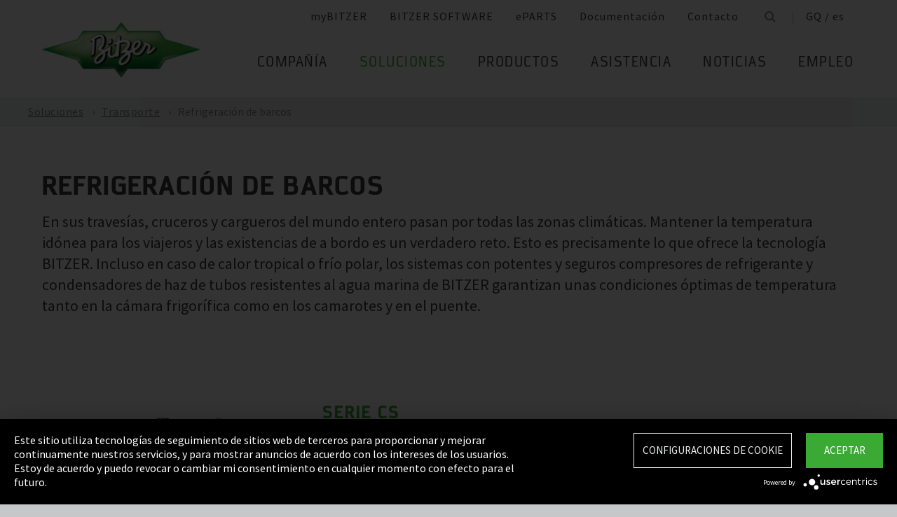

--- FILE ---
content_type: text/html;charset=UTF-8
request_url: https://www.bitzer.de/gq/es/transporte/refrigeracion-de-barcos/
body_size: 20219
content:

















<!-- is virtual country: true -->
<!-- #global.language.abbreviation: ES -->
<!-- #global.language.getLocale().getCountry(): ES -->
<!-- countryCode: GQ -->

<!DOCTYPE html>
<html lang="es-GQ" xmlns="http://www.w3.org/1999/xhtml" >
<head>
<script type="text/plain" data-usercentrics="Google Tag Manager">(function(w,d,s,l,i){w[l]=w[l]||[];w[l].push({'gtm.start':
new Date().getTime(),event:'gtm.js'});var f=d.getElementsByTagName(s)[0],
j=d.createElement(s),dl=l!='dataLayer'?'&l='+l:'';j.async=true;j.src=
'//www.googletagmanager.com/gtm.js?id='+i+dl;f.parentNode.insertBefore(j,f);
})(window,document,'script','dataLayer','GTM-PG8QDK');
// dataLayer.push({'ip_tracking_test': '10.0.0.205'});
</script>
<title>BITZER // Refrigeración de barcos</title>
<script type="application/javascript" src="https://app.usercentrics.eu/latest/main.js" language="es" id="UZKpRkXQt" ></script>
<meta name="theme-color" content="#41a62a">
<meta name="format-detection" content="telephone=no">
<meta name="viewport" content="width=device-width, initial-scale=1.0">
<meta http-equiv="Content-Type" content="text/html; charset=utf-8" />
<meta name="keywords" content="" />
<meta name="language" content="es" />
<meta name="robots" content="index, follow">
<meta name="description" content="El compresor es el corazón de todos los sistemas de refrigeración y aire acondicionado. Su latido debe ser confiable. Por más de 75 años, el nombre de BITZER ha representado el liderazgo tecnológico en compresores mundialmente, lo cual da seguridad en cualquier aplicación de refrigeración o aire acondicionado." />
<meta name="product_title" content="
Refrigeración de barcos
" />
<meta name="product_subtitle" content="En sus travesías, cruceros y cargueros del mundo entero pasan por todas las zonas climáticas. Mantener la temperatura idónea para los viajeros y las existencias de a bordo es un verdadero reto. Esto es precisamente lo que ofrece la tecnología BITZER. Incluso en caso de calor tropical o frío polar, los sistemas con potentes y seguros compresores de refrigerante y condensadores de haz de tubos resistentes al agua marina de BITZER garantizan unas condiciones óptimas de temperatura tanto en la cámara frigorífica como en los camarotes y en el puente." />
<meta name="searchresult_image" content="/shared_media/images/anwendungen/Klimatechnik_Mobile_Anwendung_3-2.jpg" />
<meta name="is_archived_s" content="true" />
<meta name="breadcrumb_path" content="es / es / Soluciones / Soluciones / Transporte / Refrigeración de barcos" />
<meta name="solr_category" content="Applications" />
<meta name="websitetype" content="international" />
<meta name="page_url" content="/es/es/transporte/refrigeracion-de-barcos/" />
<meta name="change_date" content="1572825809164" />
<meta name="blacklist" content="" />
<meta name="whitelist" content="" />

<link rel="canonical" href="https://www.bitzer.de/gq/es/transporte/refrigeracion-de-barcos/"/>
<link rel="icon" href="/css/images/favicon.png" sizes="40x40" >
<link rel="shortcut icon" type="image/png" href="/css/images/favicon.png" />
<link rel="stylesheet" type="text/css" href="/css/MyFontsWebfontsKit.css" media="all" />
<link rel="stylesheet" type="text/css" href="/css/refresh-styles-concat.css?v=22517649" media="all" />
<link rel="stylesheet" type="text/css" href="/css/print.css" media="print" />
<script type="text/javascript" src="/js/refresh/Patternlab/lib-js.js?v=21162370"></script>
<!-- Page generated at 27.08.2025 00:50:15 -->
<script type="text/javascript">
function createCookie(name, value) {
var expires = "";
var date = new Date();
date.setTime(date.getTime() + (14*24*60*60*1000));
expires = "; expires=" + date.toUTCString();
document.cookie = name +"=" + value + expires + "; path=/";
}
function createSessionCookie(name, value) {
document.cookie = name +"=" + value + "; path=/";
}
function deleteSessionCookie(name)
{
document.cookie = name +'=; Path=/; Expires=Thu, 01 Jan 1970 00:00:01 GMT;';
}
</script>
<script type="text/javascript">
window.gcaPress = 'PRENSA';
window.gcaChooseAFile = 'Seleccionar archivo';
window.gcaPleaseSelect = 'seleccionar';
window.gcaCommon = 'General';
window.gcaAllTypes = 'Todos los tipos';
window.gcaAllSeries = 'Todas las Series';
window.gcaAllCategories = 'Todas las categorías';
window.gcaAllCompactors = 'Todos los compresores';
window.gcaProductSeries = 'Series de productos';
window.gcaDeleteEntry = 'Eliminar entrada';
window.gcaDocumentation = 'Documentación';
window.gcaLang = 'es';
window.gcaBestNo = 'N.º ped.';
window.gcaCad = 'Modelos CAD';
window.gcaAddToWatchlist = 'En su lista de favoritos';
window.gcaProductAddedToWatchlistSuccess = 'La serie se ha guardado en su lista de favoritos.';
window.gcaRemoveFromWatchlist = 'Eliminar de la lista de favoritos';
window.gcaProductRemovedFromWatchlistSuccess = 'Se ha eliminado la serie de la lista de favoritos.';
window.gcaWebsiteType = 'international';
window.gcaPutAQuestion = 'Hacer preguntas';
window.pdfIconUrl = '/css/images/svg/pdf_icon.svg';
window.zipIconUrl = '/css/images/svg/zip-icon.svg';
window.contactFormLink = '/gq/es/su-persona-de-contacto-en-bitzer/?reason=&subject=';
function scrollTo(t){}
</script>
<link rel="preconnect" href="//cdn-eu.dynamicyield.com">
<link rel="preconnect" href="//st-eu.dynamicyield.com">
<link rel="preconnect" href="//rcom-eu.dynamicyield.com">
<link rel="dns-prefetch" href="//cdn-eu.dynamicyield.com">
<link rel="dns-prefetch" href="//st-eu.dynamicyield.com">
<link rel="dns-prefetch" href="//rcom-eu.dynamicyield.com">
<script type="text/javascript" src="//cdn-eu.dynamicyield.com/api/9876091/api_dynamic.js"></script>
<script type="text/javascript" src="//cdn-eu.dynamicyield.com/api/9876091/api_static.js"></script>
<script type="text/javascript">
window.DY = window.DY || {};
DY.recommendationContext = {type: 'OTHER', data: ['']};
</script>
<script type="text/javascript">
createSessionCookie( "ice_visited_trigger_pages", 1);
</script>
</head>


<body class="es">
<!-- Google Tag Manager -->
<noscript><iframe src="//www.googletagmanager.com/ns.html?id=GTM-PG8QDK"
height="0" width="0" style="display:none;visibility:hidden"></iframe></noscript>
<style>
.file-upload > label:after {
content: "Seleccionar archivo";
}
</style>
<div class="content" id="container">
<div class="nav-anchor" id="nav-anchor">
<div id="search-form" class="search-form" data-toggler data-animate="fade-in" data-closable>
<div class="row align-middle">
<div class="columns small-12">
<form action="/gq/es/b%C3%BAsqueda/index.html" id="search" method="GET" class="row align-middle">
<div class="input-wrapper columns">
<input type="text" name="searchword" id="search-word" placeholder="Búsqueda" data-dpmaxz-eid="6" class="searchword">
</div>
<div class="columns shrink">
<button class="icon--only icon--search icon--search--large columns shrink" type="button" onclick="this.form.submit()"></button>
</div>
<div class="columns shrink">
<button class="icon--only icon--search icon--close columns shrink" type="button" data-close>×</button>
</div>
</form>
</div>
</div>
</div>
<header class="page-header" data-sticky-container>
<div class="sticky header" data-check-every="1" data-sticky data-sticky-on="small" data-anchor="nav-anchor" data-margin-top="0">
<div class="title-bar row bg-white vertical-align-wrapper">
<div class="title-bar-left vertical-align-content vertical-align-middle">
<a data-uid="Logo-Link" class="header-logo-wrapper" href="/gq/es/"><img src="/css/images/logo.jpg" alt="BITZER - Logo" class="logo hide-for-xlarge"></a>
</div>
<div class="title-bar-right vertical-align-content vertical-align-middle">
<button class="icon--only icon--search icon--search--large" type="button" data-toggle="search-form" onclick="setTimeout(function(){document.getElementById('search-word').focus()},50);"></button>
<button class="menu-icon" type="button" data-toggle="offCanvasRight"><span></span></button>
</div>
</div>
</div>
</header>
<div class="off-canvas-wrapper">
<div class="off-canvas-wrapper-inner no-transform" data-off-canvas-wrapper>
<div class="off-canvas position-right reveal-for-xlarge fixed navigation" id="offCanvasRight" data-off-canvas data-reveal-on="xlarge" data-position="right">

<ul id="meta-navigation" class="vertical align-right xlarge-horizontal menu meta-navigation" data-drilldown data-slide-speed="250" data-back-button="<li class='js-drilldown-back'><a data-uid='i405790240310604031060'>Atrás</a></li>">
<li>
<a data-uid="i4057902-1333906650-449233235" title="myBITZER" target="_blank" href="https://www.mybitzer.de/portal/landingpage?lang=es">myBITZER</a>
</li>
<li>
<a data-uid="i4057902-247217011-864335461" title="BITZER SOFTWARE" target="_blank" href="https://www.bitzer.de/websoftware/Default.aspx">BITZER SOFTWARE</a>
</li>
<li>
<a class="meta-navi-link-with-tooltip" id="i4057902-1327523461359087518" data-uid="i4057902-1327523461359087518" title="ePARTS" target="_blank" href="https://eparts.bitzer.de/">ePARTS</a>
<div data-uid="target-i4057902-1327523461359087518" class="hide show-for-xlarge link-tooltip-desktop">
<p>ePARTS facilita y agiliza la búsqueda de piezas de recambio adecuadas para nuestros productos. Las piezas se organizan en listas según la gama del modelo y aparecen como un sencillo dibujo ampliable de vista en despiece. El software es gratuito. Como cliente directo de BITZER registrado en myBITZER, contará con funciones avanzadas adicionales, como la posibilidad de ver en línea los precios de las piezas de recambio sueltas.</p>
<img class="link-tooltip-desktop-close hide-for-small" src="/css/images/svg/close.svg">
</div>
<div data-uid="target-i4057902-1327523461359087518" class="hide hide-for-xlarge link-tooltip-mobile">
<p>ePARTS facilita y agiliza la búsqueda de piezas de recambio adecuadas para nuestros productos. Las piezas se organizan en listas según la gama del modelo y aparecen como un sencillo dibujo ampliable de vista en despiece. El software es gratuito. Como cliente directo de BITZER registrado en myBITZER, contará con funciones avanzadas adicionales, como la posibilidad de ver en línea los precios de las piezas de recambio sueltas.</p>
<img class="link-tooltip-mobile-close hide-for-xlarge" src="/css/images/svg/close.svg">
</div>
</li>
<li>
<a data-uid="i4057902-1909102521414118162" title="Documentación" target="_blank" href="https://www.mybitzer.de/portal/document?lang=es&country=gq">Documentación</a>
</li>
<li>
<a data-uid="i4057902-502807441593166127" title="Contacto" href="/gq/es/su-persona-de-contacto-en-bitzer/">Contacto</a>
</li>
<li class="show-for-xlarge search-icon-desktop"><button class="icon--only icon--search" type="button" data-toggle="search-form" onclick="setTimeout(function(){document.getElementById('search-word').focus()},50);"></button></li>
<li class="show-for-xlarge selected-country-desktop"><a data-uid="i4057902-76231757-76231757" id="country-2" href="javascript:document.getElementById('country').click()">Germany (de)</a></li>
</ul>
<script type="text/javascript">
function setMetaNaviOverlayCookie()
{
var date = new Date();
date.setTime(date.getTime() + (3600 * 24 * 365 * 1000));
var expires = '; expires=' + date.toGMTString();
document.cookie = 'showMetanaviOverlay=' + 'no' + expires + '; path=/';
}
function readMetaNaviCookie(name)
{
var nameEQ = name + "=";
var ca = document.cookie.split(';');
for(var i=0;i < ca.length;i++)
{
var c = ca[i];
while (c.charAt(0)==' ') c = c.substring(1,c.length);
if (c.indexOf(nameEQ) == 0) return c.substring(nameEQ.length,c.length);
}
return "";
}
jQuery( document ).ready(function()
{
jQuery(document).on('click','#country-2',function(e)
{
jQuery( this ).toggleClass( "active" );
});
// Desktop handling: mouse-over
jQuery(document).on('mouseover','.meta-navi-link-with-tooltip',function(e)
{
var link = jQuery(this);
// show tool-tip if no cookie was set
if( readMetaNaviCookie("showMetanaviOverlay") == "")
{
setTimeout( function() { jQuery(link).next('.link-tooltip-desktop').removeClass('hide').hide().fadeIn(500) }, 500 );
}
});
// Desktop handling: mouse-out
jQuery(document).on('mouseout','.meta-navi-link-with-tooltip',function(e)
{
// jQuery(this).next('.link-tooltip-desktop').hide();
});
// Desktop handling: close tool-tip
jQuery(document).on('click','.link-tooltip-desktop-close',function(e)
{
setMetaNaviOverlayCookie();
jQuery(".link-tooltip-desktop").removeClass("show").addClass("hide");
});
// Mobile handling: show tool-tip
if( readMetaNaviCookie("showMetanaviOverlay") == "")
{
jQuery(".link-tooltip-mobile").removeClass("hide");
}
// Mobile handling: close tool-tip
jQuery(document).on('click','.link-tooltip-mobile-close',function(e)
{
setMetaNaviOverlayCookie();
jQuery(".link-tooltip-mobile").removeClass("show").addClass("hide");
// resize height of navigation container
var numMobileNavigationItems = jQuery('.meta-navi-link-with-tooltip').parents('.meta-navigation').children(':not(.show-for-xlarge)').length;
var heightPerNavigationItem = 40;
var mobileNavigationHeight = numMobileNavigationItems * heightPerNavigationItem;
jQuery('.meta-navi-link-with-tooltip').parents('.is-drilldown').css('min-height', mobileNavigationHeight + 'px');
});
});
</script>
<!-- / meta -->
<!-- main nav -->
<div data-sticky-container class="main-navigation-wrapper" id="naviwrapper"> <ul class="vertical xlarge-horizontal align-right menu main-navigation sticky float-right-xlarge main-nav-submenu accordion-menu" data-accordion-menu data-slide-speed="0" data-multi-open="false" data-sticky-on="xlarge" data-anchor="nav-anchor" data-margin-top="0" data-allow-all-closed="true" data-submenu-toggle="true"> <li><a href="/gq/es/compania/" title="Compañía">Compañía</a><ul class="menu horizontal nested small-collapse" data-tab-content> <li class="columns small-10 small-offset-1 xlarge-12 xlarge-offset-0"> <div> <ul class="sub menu vertical nested"> <li><a target="_self" data-uid="i40579021000242283-599691466" debug2="TODO: BITZERDB-519" href="/gq/es/compania/acerca-de-bitzer/acerca-de-nosotros/" title="Acerca de nosotros">Acerca de nosotros</a></li> <li><a target="_self" data-uid="i4057902-2623666231692964963" debug2="TODO: BITZERDB-519" href="/gq/es/compania/acerca-de-bitzer/bitzer-en-todo-el-mundo/index.html" title="BITZER en todo el mundo">BITZER en todo el mundo</a></li> <li><a target="_self" data-uid="i4057902317824158-1139987147" debug2="TODO: BITZERDB-519" href="/gq/es/compania/acerca-de-bitzer/otras-compa%C3%B1%C3%ADas/" title="Empresas del grupo">Empresas del grupo</a></li></ul> </div> </li> <li class="columns small-10 small-offset-1 xlarge-12 xlarge-offset-0"> <span>Compras y Logística</span> <div> <ul class="sub menu vertical nested"> <li><a target="_self" data-uid="i40579021294580245-967344369" debug2="TODO: BITZERDB-519" href="/gq/es/compania/compras-y-log%C3%ADstica/filosof%C3%ADa-de-compra/" title="Filosofía de compra">Filosofía de compra</a></li> <li><a target="_self" data-uid="i4057902-1153255909-503922501" debug2="TODO: BITZERDB-519" href="/gq/es/compania/compras-y-log%C3%ADstica/solicitud-de-proveedor/" title="Solicitud de proveedor">Solicitud de proveedor</a></li> <li><a target="_self" data-uid="i4057902-8065605211511621713" debug2="TODO: BITZERDB-519" href="/gq/es/compania/compras-y-log%C3%ADstica/descargas/" title="Descargas">Descargas</a></li> <li><a target="_self" data-uid="i4057902-3349061571883478805" debug2="TODO: BITZERDB-519" href="/gq/es/compania/compras-y-log%C3%ADstica/bitzer-goes-ariba/" title="BITZER goes Ariba">BITZER goes Ariba</a></li></ul> </div> </li> </ul> </li><li><a data-uid="i4057902748640632-593102286" class="active" href="/gq/es/aplicaciones/" title="Soluciones">Soluciones</a><ul class="menu horizontal nested small-collapse" data-tab-content> <li class="columns small-10 small-offset-1 xlarge-12 xlarge-offset-0"> <div> <ul class="sub menu vertical nested"> <li><a target="_self" data-uid="i4057902-848303688734803803" debug2="TODO: BITZERDB-519" href="/gq/es/tecnologia-de-refrigeracion/" title="Refrigeración">Refrigeración</a></li> <li><a target="_self" data-uid="i4057902-18462235641977193155" debug2="TODO: BITZERDB-519" href="/gq/es/tecnologias-de-climatizacion/" title="Aire acondicionado y refrigeración de procesos">Aire acondicionado y refrigeración de procesos</a></li> <li><a target="_self" data-uid="i4057902-1215616021967658065" debug2="TODO: BITZERDB-519" href="/gq/es/bombas-de-calor/" title="Bombas de calor">Bombas de calor</a></li> <li><a target="_self" data-uid="i405790227563071645679" class="active" href="/gq/es/transporte/" title="Transporte">Transporte</a></li> </ul> </div> </li> </ul> </li><li><a href="/gq/es/productos/index.html" title="Productos">Productos</a><ul class="menu horizontal nested small-collapse" data-tab-content> <li class="columns small-10 small-offset-1 xlarge-12 xlarge-offset-0"> <div> <ul class="sub menu vertical nested"> <li><a target="_self" data-uid="i40579022001656758336051548" debug2="TODO: BITZERDB-519" href="/gq/es/compresores-de-piston/index.html" title="Compresores de pistón">Compresores de pistón</a></li> <li><a target="_self" data-uid="i4057902-11801225301013927992" debug2="TODO: BITZERDB-519" href="/gq/es/compresores-de-tornillo/index.html" title="Compresores de tornillo">Compresores de tornillo</a></li> <li><a target="_self" data-uid="i40579022081964302511536008" debug2="TODO: BITZERDB-519" href="/gq/es/compresores-de-scroll/index.html" title="Compresores de scroll">Compresores de scroll</a></li> <li><a target="_self" data-uid="i40579021590012291479081071" debug2="TODO: BITZERDB-519" href="/gq/es/grupos-de-condensacion/index.html" title="Grupos de condensación">Grupos de condensación</a></li> <li><a target="_self" data-uid="i4057902997682649-775908275" debug2="TODO: BITZERDB-519" href="/gq/es/intercambiadores-de-calor-y-recipientes-a-presion/index.html" title="Intercambiadores de calor y recipientes a presión">Intercambiadores de calor y recipientes a presión</a></li> <li><a target="_self" data-uid="i4057902263065402-1563248040" debug2="TODO: BITZERDB-519" href="/gq/es/productos/electronics-and-controls/index.html" title="Electronic Components">Electronic Components</a></li> <li><a target="_self" data-uid="i4057902-1624138457-37365613" debug2="TODO: BITZERDB-519" href="/gq/es/productos/ammonia-compressor-packs/index.html" title="Ammonia Compressor Packs">Ammonia Compressor Packs</a></li> </ul> </div> </li> <li class="columns small-10 small-offset-1 xlarge-12 xlarge-offset-0"> <span>Herramientas y archivo:</span> <div> <ul class="sub menu vertical nested"> <li><a target="_self" data-uid="i40579021383974343-1081186241" debug2="TODO: BITZERDB-519" href="/gq/es/tools-archive/software/software/" title="Software">Software</a></li> <li><a target="_self" data-uid="i40579022047634-990439842" debug2="TODO: BITZERDB-519" href="/gq/es/tools-archive/apps/" title="Apps">Apps</a></li> <li><a target="_blank" data-uid="i40579026194755431538291768" debug2="TODO: BITZERDB-519" href="https://www.bitzer-refrigerantreport.com/" title="Refrigerant Report">Refrigerant Report</a></li> <li><a target="_self" data-uid="i40579021451195918-1209404063" debug2="TODO: BITZERDB-519" href="/gq/es/productexplorer/" title="Productexplorer">Productexplorer</a></li> <li><a target="_self" data-uid="i4057902617844199383613662" debug2="TODO: BITZERDB-519" href="/gq/es/tools-archive/piracy/index-2.jsp" title="Original or Counterfeit?">Original or Counterfeit?</a></li> <li><a target="_self" data-uid="i4057902-385782488-862983832" debug2="TODO: BITZERDB-519" href="/gq/es/tools-archive/archivo-de-productos/" title="Archivo de productos">Archivo de productos</a></li> <li><a target="_self" data-uid="i4057902-1301732800540353061" debug2="TODO: BITZERDB-519" href="/gq/es/bdn.jsp" title="BITZER DIGITAL NETWORK">BITZER DIGITAL NETWORK</a></li></ul> </div> </li> </ul> </li><li><a href="/gq/es/assistencia/" title="Asistencia">Asistencia</a><ul class="menu horizontal nested small-collapse" data-tab-content> <li class="columns small-10 small-offset-1 xlarge-12 xlarge-offset-0"> <div> <ul class="sub menu vertical nested"> <li><a target="_blank" data-uid="i4057902-1950440240759722502" debug2="TODO: BITZERDB-519" href="https://trainings-events.bitzer.de/tms/frontend/index.cfm?l=1000&modus=" title="SCHAUFLER Academy Cursos de formación y seminarios">SCHAUFLER Academy Cursos de formación y seminarios</a></li> <li><a target="_self" data-uid="i40579022059206900-2066180522" debug2="TODO: BITZERDB-519" href="/gq/es/assistencia/services/original-spare-parts/" title="PIEZAS DE RECAMBIO ORIGINALES">PIEZAS DE RECAMBIO ORIGINALES</a></li> <li><a target="_self" data-uid="i4057902-116740648-1881954504" debug2="TODO: BITZERDB-519" href="/gq/es/assistencia/services/after-sales-y-reparaciones/" title="After Sales & reparaciones">After Sales & reparaciones</a></li> <li><a target="_self" data-uid="i405790218624702151259137366" debug2="TODO: BITZERDB-519" href="/gq/es/assistencia/services/warranty-extension/" title="Gestión de garantía">Gestión de garantía</a></li> <li><a target="_self" data-uid="i4057902249087421-824547319" debug2="TODO: BITZERDB-519" href="/gq/es/assistencia/services/bitzer-services/" title="Servicios BITZER">Servicios BITZER</a></li> <li><a target="_self" data-uid="i4057902274970949-2010924471" debug2="TODO: BITZERDB-519" href="/gq/es/assistencia/services/marineservicenetwork/" title="Marine Service Network">Marine Service Network</a></li></ul> </div> </li> </ul> </li><li><a href="/gq/es/noticias/" title="Noticias">Noticias</a><ul class="menu horizontal nested small-collapse" data-tab-content> <li class="columns small-10 small-offset-1 xlarge-12 xlarge-offset-0"> <div> <ul class="sub menu vertical nested"> <li><a target="_self" data-uid="i405790242738173474913782" debug2="TODO: BITZERDB-519" href="/gq/es/prensa/" title="Notas de prensa">Notas de prensa</a></li> <li><a target="_self" data-uid="i4057902-1097986035-1000078576" debug2="TODO: BITZERDB-519" href="/gq/es/material-de-prensa/" title="Materiales de prensa">Materiales de prensa</a></li></ul> </div> </li> <li class="columns small-10 small-offset-1 xlarge-12 xlarge-offset-0"> <div> <ul class="sub menu vertical nested"> <li><a target="_self" data-uid="i40579021805939925-898526319" debug2="TODO: BITZERDB-519" href="/gq/es/eventos/" title="Ferias comerciales">Ferias comerciales</a></li></ul> </div> </li> <li class="columns small-10 small-offset-1 xlarge-12 xlarge-offset-0"> </li> </ul> </li><li><a href="/gq/es/empleo/" title="Empleo">Empleo</a><ul class="menu horizontal nested small-collapse" data-tab-content> <li class="columns small-10 small-offset-1 xlarge-12 xlarge-offset-0"> <div> <ul class="sub menu vertical nested"> <li><a target="_self" data-uid="i4057902-588767013-740516253" debug2="TODO: BITZERDB-519" href="/gq/es/empleo/empleo-en-bitzer/bitzer-como-empleador/" title="BITZER como empleador">BITZER como empleador</a></li> <li><a target="_self" data-uid="i4057902566161671-558065531" debug2="TODO: BITZERDB-519" href="/gq/es/empleo/empleo-en-bitzer/bolsa-de-trabajo/" title="Portal de empleo ">Portal de empleo </a></li> <li><a target="_self" data-uid="i4057902299481157-1102238424" debug2="TODO: BITZERDB-519" href="/gq/es/empleo/empleo-en-bitzer/faq/" title="Preguntas frecuentes">Preguntas frecuentes</a></li></ul> </div> </li> <li class="columns small-10 small-offset-1 xlarge-12 xlarge-offset-0"> <span>Grupos de empleo</span> <div> <ul class="sub menu vertical nested"> <li><a target="_self" data-uid="i4057902484852801817743969" debug2="TODO: BITZERDB-519" href="/gq/es/empleo/grupos-profesionales/formacion-y-estudios/" title="Formación y estudios">Formación y estudios</a></li> <li><a target="_self" data-uid="i40579021885574201649204734" debug2="TODO: BITZERDB-519" href="/gq/es/empleo/grupos-profesionales/primer-empleo/" title="Recién graduados">Recién graduados</a></li> <li><a target="_self" data-uid="i4057902-1020533835-471025648" debug2="TODO: BITZERDB-519" href="/gq/es/empleo/grupos-profesionales/con-experiencia-laboral/" title="Solicitantes con experiencia">Solicitantes con experiencia</a></li> <li><a target="_self" data-uid="i4057902699582016907161657" debug2="TODO: BITZERDB-519" href="/gq/es/empleo/grupos-profesionales/profesionales-en-refrigeracion-y-climatizacion/" title="Profesionales de la refrigeración y el aire acondicionado ">Profesionales de la refrigeración y el aire acondicionado </a></li> <li><a target="_self" data-uid="i40579024270296351639335498" debug2="TODO: BITZERDB-519" href="/gq/es/empleo/grupos-profesionales/trainee-and-master-thesis/" title="Prácticas y trabajos fin de máster">Prácticas y trabajos fin de máster</a></li></ul> </div> </li> </ul> </li> </ul> <div class="row show-for-xlarge"> <div class="columns"> <a data-uid="i4057902-1285673059-1324468476" href="/gq/es/" class="off-canvas-logo-wrapper"> <img src="/css/images/logo.jpg" alt="BITZER - Logo" class="logo"> </a> </div> </div> </div>
<!-- / main nav -->
<!-- international -->
<ul id="countrylist" class="vertical menu country-selector drilldown" data-drilldown data-allow-all-closed="true" data-multi-open="false" data-back-button="<li class='js-drilldown-back'><a data-uid='i405790240310603015911'>Atrás</a></li>" data-auto-height="true" data-animate-height="true">
<li>
<a data-uid="i4057902-76231757-76231757" id="country" class="hide-for-xlarge" href="#">Germany (de)</a>
<ul data-tab-content>
<li class="li-close-button"><button class="icon--only icon--search icon--close show-for-xlarge" type="button" onclick="document.getElementById('country').click()">×</button></li>
<li>
<h3 class="language-select-headline headline-style-3 primary-color">Seleccione el país y el idioma:</h3>
</li>
<li>
<a class="language-select-europe" data-uid="i405790240309704030970" href="#">Europa</a>
<ul class="row xlarge-up-4 continentContainer">
<li class="columns"><a data-is-country-select="true" data-uid="i40579021017581365-320884391" id="ATde" title="europe" href="/at/de/transport/schiffsklimatisierung/">Austria / de&#x200E;</a></li>
<li class="columns"><a data-is-country-select="true" data-uid="i40579021439988344-1993176613" id="BYen" title="europe" href="/by/en/transport/air-conditioning-on-ships/">Belarus / en&#x200E;</a></li>
<li class="columns"><a data-is-country-select="true" data-uid="i405790214401584353158" id="BEfr" title="europe" href="/bx/fr/index.jsp?country=BE">Belgium / fr</a></li>
<li class="columns"><a data-is-country-select="true" data-uid="i40579021407830465-1993176613" id="BAen" title="europe" href="/ba/en/transport/air-conditioning-on-ships/">Bosnia-Herzegovina / en&#x200E;</a></li>
<li class="columns"><a data-is-country-select="true" data-uid="i4057902-1284813001-1993176613" id="BGen" title="europe" href="/bg/en/transport/air-conditioning-on-ships/">Bulgaria / en&#x200E;</a></li>
<li class="columns"><a data-is-country-select="true" data-uid="i4057902-1592524213-1993176613" id="HRen" title="europe" href="/hr/en/transport/air-conditioning-on-ships/">Croatia / en&#x200E;</a></li>
<li class="columns"><a data-is-country-select="true" data-uid="i40579022033349046-1993176613" id="CYen" title="europe" href="/cy/en/transport/air-conditioning-on-ships/">Cyprus / en&#x200E;</a></li>
<li class="columns"><a data-is-country-select="true" data-uid="i4057902370902121-1993176613" id="CZen" title="europe" href="/cz/en/transport/air-conditioning-on-ships/">Czech Republic / en&#x200E;</a></li>
<li class="columns"><a data-is-country-select="true" data-uid="i4057902-1077783494-1993176613" id="DKen" title="europe" href="/dk/en/transport/air-conditioning-on-ships/">Denmark / en&#x200E;</a></li>
<li class="columns"><a data-is-country-select="true" data-uid="i4057902-10777834941434376145" id="DKdk-en" title="europe" href="/dk/dk-en/transport/air-conditioning-on-ships/">Denmark / dk-en&#x200E;</a></li>
<li class="columns"><a data-is-country-select="true" data-uid="i4057902216141213-1993176613" id="EEen" title="europe" href="/ee/en/transport/air-conditioning-on-ships/">Estonia / en&#x200E;</a></li>
<li class="columns"><a data-is-country-select="true" data-uid="i4057902811710550-1993176613" id="FIen" title="europe" href="/fi/en/transport/air-conditioning-on-ships/">Finland / en&#x200E;</a></li>
<li class="columns"><a data-is-country-select="true" data-uid="i405790221123205711756941485" id="FRfr" title="europe" href="/fr/fr/transport/climatisation-sur-les-navires/">France / fr&#x200E;</a></li>
<li class="columns"><a data-is-country-select="true" data-uid="i40579021588421523-320884391" id="DEde" title="europe" href="/de/de/transport/schiffsklimatisierung/">Germany / de&#x200E;</a></li>
<li class="columns"><a data-is-country-select="true" data-uid="i40579022141060237-1993176613" id="GRen" title="europe" href="/gr/en/transport/air-conditioning-on-ships/">Greece / en&#x200E;</a></li>
<li class="columns"><a data-is-country-select="true" data-uid="i4057902-1364848382-1993176613" id="HUen" title="europe" href="/hu/en/transport/air-conditioning-on-ships/">Hungary / en&#x200E;</a></li>
<li class="columns"><a data-is-country-select="true" data-uid="i4057902-1000832298-1993176613" id="ISen" title="europe" href="/is/en/transport/air-conditioning-on-ships/">Iceland / en&#x200E;</a></li>
<li class="columns"><a data-is-country-select="true" data-uid="i4057902-571395033-1993176613" id="IEen" title="europe" href="/ie/en/transport/air-conditioning-on-ships/">Ireland / en&#x200E;</a></li>
<li class="columns"><a data-is-country-select="true" data-uid="i405790270969475961937465" id="ITit" title="europe" href="/it/it/trasporto/climatizzazione-navale/">Italy / it&#x200E;</a></li>
<li class="columns"><a data-is-country-select="true" data-uid="i4057902-2025997777-1993176613" id="LVen" title="europe" href="/lv/en/transport/air-conditioning-on-ships/">Latvia / en&#x200E;</a></li>
<li class="columns"><a data-is-country-select="true" data-uid="i40579021343600073-1993176613" id="LTen" title="europe" href="/lt/en/transport/air-conditioning-on-ships/">Lithuania / en&#x200E;</a></li>
<li class="columns"><a data-is-country-select="true" data-uid="i4057902-17269925063158" id="LUfr" title="europe" href="/bx/fr/index.jsp?country=LU">Luxembourg / fr</a></li>
<li class="columns"><a data-is-country-select="true" data-uid="i405790274108325-1993176613" id="MTen" title="europe" href="/mt/en/transport/air-conditioning-on-ships/">Malta / en&#x200E;</a></li>
<li class="columns"><a data-is-country-select="true" data-uid="i4057902-9288984483158" id="NLen" title="europe" href="/bx/en/index.jsp?country=NL">Netherlands / en</a></li>
<li class="columns"><a data-is-country-select="true" data-uid="i4057902-1955869026-1993176613" id="NOen" title="europe" href="/no/en/transport/air-conditioning-on-ships/">Norway / en&#x200E;</a></li>
<li class="columns"><a data-is-country-select="true" data-uid="i4057902-1898810230-1993176613" id="PLen" title="europe" href="/pl/en/transport/air-conditioning-on-ships/">Poland / en&#x200E;</a></li>
<li class="columns"><a data-is-country-select="true" data-uid="i40579027940061101292935174" id="PTpt" title="europe" href="/pt/pt/transporte/climatizac%C3%A3o-em-navios/">Portugal / pt&#x200E;</a></li>
<li class="columns"><a data-is-country-select="true" data-uid="i4057902-1252611147-1993176613" id="ROen" title="europe" href="/ro/en/transport/air-conditioning-on-ships/">Romania / en&#x200E;</a></li>
<li class="columns"><a data-is-country-select="true" data-uid="i4057902-18357851253651" id="RUru" title="europe" href="/ru/ru">Russia / ru</a></li>
<li class="columns"><a data-is-country-select="true" data-uid="i4057902-1810647696-1993176613" id="CSen" title="europe" href="/cs/en/transport/air-conditioning-on-ships/">Serbia & Montenegro / en&#x200E;</a></li>
<li class="columns"><a data-is-country-select="true" data-uid="i4057902-1019673374-1993176613" id="SKen" title="europe" href="/sk/en/transport/air-conditioning-on-ships/">Slovakia / en&#x200E;</a></li>
<li class="columns"><a data-is-country-select="true" data-uid="i4057902-1019551327-1993176613" id="SIen" title="europe" href="/si/en/transport/air-conditioning-on-ships/">Slovenia / en&#x200E;</a></li>
<li class="columns"><a data-is-country-select="true" data-uid="i405790280085417-808651477" id="ESes" title="europe" href="/es/es/transporte/refrigeracion-de-barcos/">Spain / es&#x200E;</a></li>
<li class="columns"><a data-is-country-select="true" data-uid="i4057902-1805740532-1993176613" id="SEen" title="europe" href="/se/en/transport/air-conditioning-on-ships/">Sweden / en&#x200E;</a></li>
<li class="columns"><a data-is-country-select="true" data-uid="i4057902-1628560509-320884391" id="CHde" title="europe" href="/ch/de/transport/schiffsklimatisierung/">Switzerland / de&#x200E;</a></li>
<li class="columns"><a data-is-country-select="true" data-uid="i4057902-1778564402-1993176613" id="TRen" title="europe" href="/tr/en/transport/air-conditioning-on-ships/">Turkey / en&#x200E;</a></li>
<li class="columns"><a data-is-country-select="true" data-uid="i40579021299996251-1993176613" id="UAen" title="europe" href="/ua/en/transport/air-conditioning-on-ships/">Ukraine / en&#x200E;</a></li>
<li class="columns"><a data-is-country-select="true" data-uid="i4057902-1691889586-1993176613" id="GBen" title="europe" href="/gb/en/transport/air-conditioning-on-ships/">United Kingdom / en&#x200E;</a></li>
</ul>
</li>
<li>
<a data-uid="i405790240309714030971" href="#">América</a>
<ul class="row xlarge-up-4 continentContainer">
<li class="columns"><a data-is-country-select="true" data-uid="i4057902-488250169-488250169" id="ARes" title="america" href="/ar/es/transporte/refrigeracion-de-barcos/">Argentina / es&#x200E;</a></li>
<li class="columns"><a data-is-country-select="true" data-uid="i4057902-1687873386-1687873386" id="BBen" title="america" href="/bb/en/transport/air-conditioning-on-ships/">Barbados / en&#x200E;</a></li>
<li class="columns"><a data-is-country-select="true" data-uid="i405790219861218031986121803" id="BZen" title="america" href="/bz/en/transport/air-conditioning-on-ships/">Belize / en&#x200E;</a></li>
<li class="columns"><a data-is-country-select="true" data-uid="i405790219825633981982563398" id="BOes" title="america" href="/bo/es/transporte/refrigeracion-de-barcos/">Bolivien / es&#x200E;</a></li>
<li class="columns"><a data-is-country-select="true" data-uid="i405790220173337992017333799" id="BQen" title="america" href="/bq/en/transport/air-conditioning-on-ships/">Bonaire, Sint Eustatius and Saba / en&#x200E;</a></li>
<li class="columns"><a data-is-country-select="true" data-uid="i405790219978156923152" id="BRpt-br" title="america" href="/br/pt-br">Brazil / pt-br</a></li>
<li class="columns"><a data-is-country-select="true" data-uid="i405790220111080782011108078" id="CAen" title="america" href="/ca/en/transport/air-conditioning-on-ships/">Canada / en&#x200E;</a></li>
<li class="columns"><a data-is-country-select="true" data-uid="i405790220111080782011108078" id="CAfr" title="america" href="/ca/fr/transport/climatisation-sur-les-navires/">Canada / fr&#x200E;</a></li>
<li class="columns"><a data-is-country-select="true" data-uid="i405790219043033571904303357" id="GBen" title="america" href="/gb/en/transport/air-conditioning-on-ships/">Caribbean / en&#x200E;</a></li>
<li class="columns"><a data-is-country-select="true" data-uid="i40579026507852565078525" id="CLes" title="america" href="/cl/es/transporte/refrigeracion-de-barcos/">Chile / es&#x200E;</a></li>
<li class="columns"><a data-is-country-select="true" data-uid="i4057902-564327172-564327172" id="COes" title="america" href="/co/es/transporte/refrigeracion-de-barcos/">Colombia / es&#x200E;</a></li>
<li class="columns"><a data-is-country-select="true" data-uid="i4057902-2100387967-2100387967" id="CRes" title="america" href="/cr/es/transporte/refrigeracion-de-barcos/">Costa Rica / es&#x200E;</a></li>
<li class="columns"><a data-is-country-select="true" data-uid="i405790221115692111569" id="CUes" title="america" href="/cu/es/transporte/refrigeracion-de-barcos/">Cuba / es&#x200E;</a></li>
<li class="columns"><a data-is-country-select="true" data-uid="i4057902-1503882768-1503882768" id="CWen" title="america" href="/cw/en/transport/air-conditioning-on-ships/">Curacao / en&#x200E;</a></li>
<li class="columns"><a data-is-country-select="true" data-uid="i4057902-961132210-961132210" id="DOes" title="america" href="/do/es/transporte/refrigeracion-de-barcos/">Dominican Republic / es&#x200E;</a></li>
<li class="columns"><a data-is-country-select="true" data-uid="i4057902-241428163-241428163" id="ECes" title="america" href="/ec/es/transporte/refrigeracion-de-barcos/">Ecuador / es&#x200E;</a></li>
<li class="columns"><a data-is-country-select="true" data-uid="i4057902828611831828611831" id="SVes" title="america" href="/sv/es/transporte/refrigeracion-de-barcos/">El Salvador / es&#x200E;</a></li>
<li class="columns"><a data-is-country-select="true" data-uid="i405790219486241701948624170" id="GDes" title="america" href="/gd/es/transporte/refrigeracion-de-barcos/">Grenada / es&#x200E;</a></li>
<li class="columns"><a data-is-country-select="true" data-uid="i405790218762431491876243149" id="GTes" title="america" href="/gt/es/transporte/refrigeracion-de-barcos/">Guatemala / es&#x200E;</a></li>
<li class="columns"><a data-is-country-select="true" data-uid="i40579026948784569487845" id="HTfr" title="america" href="/ht/fr/transport/climatisation-sur-les-navires/">Haiti / fr&#x200E;</a></li>
<li class="columns"><a data-is-country-select="true" data-uid="i4057902-392857044-392857044" id="HNes" title="america" href="/hn/es/transporte/refrigeracion-de-barcos/">Honduras / es&#x200E;</a></li>
<li class="columns"><a data-is-country-select="true" data-uid="i4057902-163518860-163518860" id="JMen" title="america" href="/jm/en/transport/air-conditioning-on-ships/">Jamaika / en&#x200E;</a></li>
<li class="columns"><a data-is-country-select="true" data-uid="i4057902-1993568043-1993568043" id="MXes" title="america" href="/mx/es/transporte/refrigeracion-de-barcos/">Mexico / es&#x200E;</a></li>
<li class="columns"><a data-is-country-select="true" data-uid="i4057902-564536224-564536224" id="ANen" title="america" href="/an/en/transport/air-conditioning-on-ships/">Netherlands Antilles / en&#x200E;</a></li>
<li class="columns"><a data-is-country-select="true" data-uid="i4057902-382183221-382183221" id="NIes" title="america" href="/ni/es/transporte/refrigeracion-de-barcos/">Nicaragua / es&#x200E;</a></li>
<li class="columns"><a data-is-country-select="true" data-uid="i4057902-1911679976-1911679976" id="PAes" title="america" href="/pa/es/transporte/refrigeracion-de-barcos/">Panama / es&#x200E;</a></li>
<li class="columns"><a data-is-country-select="true" data-uid="i405790212359059581235905958" id="PYes" title="america" href="/py/es/transporte/refrigeracion-de-barcos/">Paraguay / es&#x200E;</a></li>
<li class="columns"><a data-is-country-select="true" data-uid="i405790224839922483992" id="PEes" title="america" href="/pe/es/transporte/refrigeracion-de-barcos/">Peru / es&#x200E;</a></li>
<li class="columns"><a data-is-country-select="true" data-uid="i4057902-1510676042-1510676042" id="PRen" title="america" href="/pr/en/transport/air-conditioning-on-ships/">Puerto Rico / en&#x200E;</a></li>
<li class="columns"><a data-is-country-select="true" data-uid="i4057902-1510676042-1510676042" id="PRes" title="america" href="/pr/es/transporte/refrigeracion-de-barcos/">Puerto Rico / es&#x200E;</a></li>
<li class="columns"><a data-is-country-select="true" data-uid="i4057902-1535734334-1535734334" id="SXen" title="america" href="/sx/en/transport/air-conditioning-on-ships/">Sint Maarten (Dutch part) / en&#x200E;</a></li>
<li class="columns"><a data-is-country-select="true" data-uid="i4057902-1512421445-1512421445" id="TTen" title="america" href="/tt/en/transport/air-conditioning-on-ships/">Trinidad & Tobago / en&#x200E;</a></li>
<li class="columns"><a data-is-country-select="true" data-uid="i4057902-18164885753742" id="USus" title="america" href="/us/us">U.S.A. / us</a></li>
<li class="columns"><a data-is-country-select="true" data-uid="i4057902956880505956880505" id="VEes" title="america" href="/ve/es/transporte/refrigeracion-de-barcos/">Venezuela / es&#x200E;</a></li>
</ul>
</li>
<li>
<a data-uid="i405790240309734030973" href="#">Asia</a>
<ul class="row xlarge-up-4 continentContainer">
<li class="columns"><a data-is-country-select="true" data-uid="i405790213222673891322267389" id="BHen" title="asia" href="/bh/en/transport/air-conditioning-on-ships/">Bahrain / en&#x200E;</a></li>
<li class="columns"><a data-is-country-select="true" data-uid="i4057902-770596381-770596381" id="BDen" title="asia" href="/bd/en/transport/air-conditioning-on-ships/">Bangladesh / en&#x200E;</a></li>
<li class="columns"><a data-is-country-select="true" data-uid="i405790219983998531998399853" id="BNen" title="asia" href="/bn/en/transport/air-conditioning-on-ships/">Brunei / en&#x200E;</a></li>
<li class="columns"><a data-is-country-select="true" data-uid="i4057902650785833179" id="CNzh" title="asia" href="/cn/zh">China / zh</a></li>
<li class="columns"><a data-is-country-select="true" data-uid="i405790213381633411338163341" id="HKen" title="asia" href="/hk/en/transport/air-conditioning-on-ships/">Hong Kong SAR of China / en&#x200E;</a></li>
<li class="columns"><a data-is-country-select="true" data-uid="i40579027079349570793495" id="INin-en" title="asia" href="/in/in-en/transport/air-conditioning-on-ships/">India / in-en&#x200E;</a></li>
<li class="columns"><a data-is-country-select="true" data-uid="i40579027079349570793495" id="INen" title="asia" href="/in/en/transport/air-conditioning-on-ships/">India / en&#x200E;</a></li>
<li class="columns"><a data-is-country-select="true" data-uid="i405790214740196201474019620" id="IDen" title="asia" href="/id/en/transport/air-conditioning-on-ships/">Indonesia / en&#x200E;</a></li>
<li class="columns"><a data-is-country-select="true" data-uid="i405790222874142287414" id="IRen" title="asia" href="/ir/en/transport/air-conditioning-on-ships/">Iran / en&#x200E;</a></li>
<li class="columns"><a data-is-country-select="true" data-uid="i4057902-2095341728-2095341728" id="ILen" title="asia" href="/il/en/transport/air-conditioning-on-ships/">Israel / en&#x200E;</a></li>
<li class="columns"><a data-is-country-select="true" data-uid="i4057902713410303398" id="JPja" title="asia" href="/jp/ja">Japan / ja</a></li>
<li class="columns"><a data-is-country-select="true" data-uid="i4057902-2070403900-2070403900" id="JOen" title="asia" href="/jo/en/transport/air-conditioning-on-ships/">Jordan / en&#x200E;</a></li>
<li class="columns"><a data-is-country-select="true" data-uid="i4057902-2036087297-2036087297" id="KWen" title="asia" href="/kw/en/transport/air-conditioning-on-ships/">Kuwait / en&#x200E;</a></li>
<li class="columns"><a data-is-country-select="true" data-uid="i405790217158513171715851317" id="LBen" title="asia" href="/lb/en/transport/air-conditioning-on-ships/">Lebanon / en&#x200E;</a></li>
<li class="columns"><a data-is-country-select="true" data-uid="i4057902131201883131201883" id="MYen" title="asia" href="/my/en/transport/air-conditioning-on-ships/">Malaysia / en&#x200E;</a></li>
<li class="columns"><a data-is-country-select="true" data-uid="i4057902133498567133498567" id="MVen" title="asia" href="/mv/en/transport/air-conditioning-on-ships/">Maldives / en&#x200E;</a></li>
<li class="columns"><a data-is-country-select="true" data-uid="i4057902-1119566907-1119566907" id="MMen" title="asia" href="/mm/en/transport/air-conditioning-on-ships/">Myanmar / en&#x200E;</a></li>
<li class="columns"><a data-is-country-select="true" data-uid="i405790224613552461355" id="OMen" title="asia" href="/om/en/transport/air-conditioning-on-ships/">Oman / en&#x200E;</a></li>
<li class="columns"><a data-is-country-select="true" data-uid="i405790210432465891043246589" id="PKen" title="asia" href="/pk/en/transport/air-conditioning-on-ships/">Pakistan / en&#x200E;</a></li>
<li class="columns"><a data-is-country-select="true" data-uid="i4057902-532216159-532216159" id="PHen" title="asia" href="/ph/en/transport/air-conditioning-on-ships/">Philippines / en&#x200E;</a></li>
<li class="columns"><a data-is-country-select="true" data-uid="i40579027780952577809525" id="QAen" title="asia" href="/qa/en/transport/air-conditioning-on-ships/">Qatar / en&#x200E;</a></li>
<li class="columns"><a data-is-country-select="true" data-uid="i4057902655246558655246558" id="SAen" title="asia" href="/sa/en/transport/air-conditioning-on-ships/">Saudi Arabia / en&#x200E;</a></li>
<li class="columns"><a data-is-country-select="true" data-uid="i4057902499614468499614468" id="SGen" title="asia" href="/sg/en/transport/air-conditioning-on-ships/">Singapore / en&#x200E;</a></li>
<li class="columns"><a data-is-country-select="true" data-uid="i4057902-1077589929-1077589929" id="KRko" title="asia" href="/kr/ko/%EC%9D%91%EC%9A%A9-%EB%B6%84%EC%95%BC/%EC%86%94%EB%A3%A8%EC%85%98/%EC%9A%B4%EC%86%A1/%EC%84%A0%EB%B0%95%EC%9D%98-%EA%B3%B5%EC%A1%B0/">South Korea / ko&#x200E;</a></li>
<li class="columns"><a data-is-country-select="true" data-uid="i405790211049427771104942777" id="LKen" title="asia" href="/lk/en/transport/air-conditioning-on-ships/">Sri Lanka / en&#x200E;</a></li>
<li class="columns"><a data-is-country-select="true" data-uid="i40579028036986080369860" id="SYen" title="asia" href="/sy/en/transport/air-conditioning-on-ships/">Syria / en&#x200E;</a></li>
<li class="columns"><a data-is-country-select="true" data-uid="i405790210555938951055593895" id="THen" title="asia" href="/th/en/transport/air-conditioning-on-ships/">Thailand / en&#x200E;</a></li>
<li class="columns"><a data-is-country-select="true" data-uid="i4057902-1817024689-1817024689" id="AEen" title="asia" href="/ae/en/transport/air-conditioning-on-ships/">U.A.E. / en&#x200E;</a></li>
<li class="columns"><a data-is-country-select="true" data-uid="i405790221188062962118806296" id="VNen" title="asia" href="/vn/en/transport/air-conditioning-on-ships/">Vietnam / en&#x200E;</a></li>
<li class="columns"><a data-is-country-select="true" data-uid="i40579028531025085310250" id="YEen" title="asia" href="/ye/en/transport/air-conditioning-on-ships/">Yemen / en&#x200E;</a></li>
</ul>
</li>
<li>
<a data-uid="i405790240309724030972" href="#">África</a>
<ul class="row xlarge-up-4 continentContainer">
<li class="columns"><a data-is-country-select="true" data-uid="i4057902748389889748389889" id="DZfr" title="africa" href="/dz/fr/transport/climatisation-sur-les-navires/">Algeria / fr&#x200E;</a></li>
<li class="columns"><a data-is-country-select="true" data-uid="i405790219656607141965660714" id="AOpt" title="africa" href="/ao/pt/transporte/climatizac%C3%A3o-em-navios/">Angola / pt&#x200E;</a></li>
<li class="columns"><a data-is-country-select="true" data-uid="i4057902-2074113111-2074113111" id="BWen" title="africa" href="/bw/en/transport/air-conditioning-on-ships/">Botswana / en&#x200E;</a></li>
<li class="columns"><a data-is-country-select="true" data-uid="i4057902-84921230-84921230" id="CMfr" title="africa" href="/cm/fr/transport/climatisation-sur-les-navires/">Cameroon / fr&#x200E;</a></li>
<li class="columns"><a data-is-country-select="true" data-uid="i4057902-84921230-84921230" id="CMen" title="africa" href="/cm/en/transport/air-conditioning-on-ships/">Cameroon / en&#x200E;</a></li>
<li class="columns"><a data-is-country-select="true" data-uid="i4057902405565728405565728" id="CDfr" title="africa" href="/cd/fr/transport/climatisation-sur-les-navires/">Democratic Republic of Congo (DRC) / fr&#x200E;</a></li>
<li class="columns"><a data-is-country-select="true" data-uid="i4057902938117018938117018" id="DJfr" title="africa" href="/dj/fr/transport/climatisation-sur-les-navires/">Djibouti / fr&#x200E;</a></li>
<li class="columns"><a data-is-country-select="true" data-uid="i40579026691129166911291" id="EGen" title="africa" href="/eg/en/transport/air-conditioning-on-ships/">Egypt / en&#x200E;</a></li>
<li class="columns"><a data-is-country-select="true" data-uid="i4057902-61342438-61342438" id="GQes" title="africa" href="/gq/es/transporte/refrigeracion-de-barcos/">Equatorial Guinea / es&#x200E;</a></li>
<li class="columns"><a data-is-country-select="true" data-uid="i4057902-61342438-61342438" id="GQpt" title="africa" href="/gq/pt/transporte/climatizac%C3%A3o-em-navios/">Equatorial Guinea / pt&#x200E;</a></li>
<li class="columns"><a data-is-country-select="true" data-uid="i4057902-61342438-61342438" id="GQfr" title="africa" href="/gq/fr/transport/climatisation-sur-les-navires/">Equatorial Guinea / fr&#x200E;</a></li>
<li class="columns"><a data-is-country-select="true" data-uid="i4057902-1351107383-1351107383" id="ETen" title="africa" href="/et/en/transport/air-conditioning-on-ships/">Ethiopia / en&#x200E;</a></li>
<li class="columns"><a data-is-country-select="true" data-uid="i40579026876497968764979" id="GHen" title="africa" href="/gh/en/transport/air-conditioning-on-ships/">Ghana / en&#x200E;</a></li>
<li class="columns"><a data-is-country-select="true" data-uid="i40579027238252472382524" id="KEen" title="africa" href="/ke/en/transport/air-conditioning-on-ships/">Kenya / en&#x200E;</a></li>
<li class="columns"><a data-is-country-select="true" data-uid="i405790217319737981731973798" id="LSen" title="africa" href="/ls/en/transport/air-conditioning-on-ships/">Lesotho / en&#x200E;</a></li>
<li class="columns"><a data-is-country-select="true" data-uid="i40579027341367773413677" id="LYen" title="africa" href="/ly/en/transport/air-conditioning-on-ships/">Libya / en&#x200E;</a></li>
<li class="columns"><a data-is-country-select="true" data-uid="i4057902-58267956-58267956" id="MGfr" title="africa" href="/mg/fr/transport/climatisation-sur-les-navires/">Madagascar / fr&#x200E;</a></li>
<li class="columns"><a data-is-country-select="true" data-uid="i4057902-1997626693-1997626693" id="MWen" title="africa" href="/mw/en/transport/air-conditioning-on-ships/">Malawi / en&#x200E;</a></li>
<li class="columns"><a data-is-country-select="true" data-uid="i4057902-358160629-358160629" id="MUen" title="africa" href="/mu/en/transport/air-conditioning-on-ships/">Mauritius / en&#x200E;</a></li>
<li class="columns"><a data-is-country-select="true" data-uid="i4057902-1390138320-1390138320" id="MAen" title="africa" href="/ma/en/transport/air-conditioning-on-ships/">Morocco / en&#x200E;</a></li>
<li class="columns"><a data-is-country-select="true" data-uid="i4057902266709622266709622" id="MZpt" title="africa" href="/mz/pt/transporte/climatizac%C3%A3o-em-navios/">Mozambique / pt&#x200E;</a></li>
<li class="columns"><a data-is-country-select="true" data-uid="i4057902-908239893-908239893" id="NAen" title="africa" href="/na/en/transport/air-conditioning-on-ships/">Namibia / en&#x200E;</a></li>
<li class="columns"><a data-is-country-select="true" data-uid="i4057902-684851599-684851599" id="NGen" title="africa" href="/ng/en/transport/air-conditioning-on-ships/">Nigeria / en&#x200E;</a></li>
<li class="columns"><a data-is-country-select="true" data-uid="i4057902-1531131812-1531131812" id="REfr" title="africa" href="/re/fr/transport/climatisation-sur-les-navires/">Reunion / fr&#x200E;</a></li>
<li class="columns"><a data-is-country-select="true" data-uid="i4057902-650363255-650363255" id="SNfr" title="africa" href="/sn/fr/transport/climatisation-sur-les-navires/">Senegal / fr&#x200E;</a></li>
<li class="columns"><a data-is-country-select="true" data-uid="i4057902-125790041-125790041" id="SCen" title="africa" href="/sc/en/transport/air-conditioning-on-ships/">Seychelles / en&#x200E;</a></li>
<li class="columns"><a data-is-country-select="true" data-uid="i4057902-125790041-125790041" id="SCfr" title="africa" href="/sc/fr/transport/climatisation-sur-les-navires/">Seychelles / fr&#x200E;</a></li>
<li class="columns"><a data-is-country-select="true" data-uid="i4057902659851373659851373" id="ZAen" title="africa" href="/za/en/transport/air-conditioning-on-ships/">South Africa / en&#x200E;</a></li>
<li class="columns"><a data-is-country-select="true" data-uid="i40579028023700780237007" id="SDen" title="africa" href="/sd/en/transport/air-conditioning-on-ships/">Sudan / en&#x200E;</a></li>
<li class="columns"><a data-is-country-select="true" data-uid="i405790210277187111027718711" id="SZen" title="africa" href="/sz/en/transport/air-conditioning-on-ships/">Swaziland / en&#x200E;</a></li>
<li class="columns"><a data-is-country-select="true" data-uid="i4057902-474401122-474401122" id="TZen" title="africa" href="/tz/en/transport/air-conditioning-on-ships/">Tanzania / en&#x200E;</a></li>
<li class="columns"><a data-is-country-select="true" data-uid="i4057902695337775695337775" id="TNen" title="africa" href="/tn/en/transport/air-conditioning-on-ships/">Tunisia / en&#x200E;</a></li>
<li class="columns"><a data-is-country-select="true" data-uid="i4057902-1763368164-1763368164" id="UGen" title="africa" href="/ug/en/transport/air-conditioning-on-ships/">Uganda / en&#x200E;</a></li>
<li class="columns"><a data-is-country-select="true" data-uid="i4057902-1625417420-1625417420" id="ZMen" title="africa" href="/zm/en/transport/air-conditioning-on-ships/">Zambia / en&#x200E;</a></li>
<li class="columns"><a data-is-country-select="true" data-uid="i4057902-148183597-148183597" id="ZWen" title="africa" href="/zw/en/transport/air-conditioning-on-ships/">Zimbabwe / en&#x200E;</a></li>
</ul>
</li>
<li>
<a data-uid="i405790240309744030974" href="#">Australia</a>
<ul class="row xlarge-up-4 continentContainer">
﻿
﻿<li class="columns"><a data-is-country-select="true" data-uid="i4057902-13570761283124" id="AUen" title="australia" href="/au/en/">Australia / en</a></li>
﻿
﻿
﻿<li class="columns"><a data-is-country-select="true" data-uid="i4057902-2442478713124" id="NZen" title="australia" href="/nz/en/">New Zealand / en</a></li>
</ul>
</li>
</ul>
</li>
</ul>
<script>
function setCountryInHeader() {
try{
//open continent panel:
var titleSet = 'false';
jQuery('ul.continentContainer li a').each(function() {
var title = jQuery(this).text();
var country = "Equatorial Guinea";
if(title == country + " (es)"){
jQuery(this).addClass("active");
jQuery("#" + jQuery(this).attr('title')).addClass("active");
jQuery(this).parent().parent().parent().show();
// jQuery("#country").html("" + title);
// jQuery("#country-2").html("" + title);
jQuery("#country").html("GQ / es");
jQuery("#country-2").html("GQ / es");
titleSet = 'true';
}//if
});
if(titleSet == 'false'){ //invalid combination country / language
jQuery("#country").html("GQ / es");
jQuery("#country-2").html("GQ / es");
}
}
catch(e){}
return "";
}
</script>
<script type="text/javascript">
jQuery( document ).ready(function()
{
hideSpecificCountrySelectorEntries();
});
</script>
<!-- / international -->
</div>
<script type="text/javascript">
function hideSpecificCountrySelectorEntries()
{
jQuery('#DKdk-en').parent().addClass('hide');
jQuery('#INin-en').parent().addClass('hide');
}
</script>
<div class="off-canvas-content" data-off-canvas-content>
<!-- breadcrumbs -->
<nav class="grey-breadcrumb show-for-large">
<div class="row">
<div class="columns">
<a data-uid="i4057902748640632-593102286" href='/gq/es/aplicaciones/'>Soluciones</a>
<span class="breadcrumb-arrow"></span>
<a data-uid="i405790227563071645679" href='/gq/es/transporte/'>Transporte</a>
<span class="breadcrumb-arrow"></span>
<span>Refrigeración de barcos</span>
<span class="breadcrumb-arrow"></span>
</div>
</div>
</nav>
<!-- /breadcrumbs -->
<!-- meta -->
<style type="text/css">
.app-list .app.arrow:before { display: none; }
</style>


<!-- Show category -->
<div id="main-content" class="pim-category-page below-breadcrumb no-breadcrumb">
<section class="page-headline ">
<div class="row">
<div class="columns small-12 large-12">
<h1 class="headline-style-1 aFDiwaExtraBold">
Refrigeración de barcos
</h1>
</div>
</div>
</section>
<section class="page-description">
<div class="row">
<div class="columns small-12 large-12 intro-text">
En sus travesías, cruceros y cargueros del mundo entero pasan por todas las zonas climáticas. Mantener la temperatura idónea para los viajeros y las existencias de a bordo es un verdadero reto. Esto es precisamente lo que ofrece la tecnología BITZER. Incluso en caso de calor tropical o frío polar, los sistemas con potentes y seguros compresores de refrigerante y condensadores de haz de tubos resistentes al agua marina de BITZER garantizan unas condiciones óptimas de temperatura tanto en la cámara frigorífica como en los camarotes y en el puente.
</div>
</div>
</section>
<section id="anchor-target-26500" data-magellan-target="anchor-target-26500">
<div class="row">
<div class="columns small-12">
<h2 class="headline-style-2 hide-for-medium aFDiwaExtraBold">
Compresores
</h2>
</div>
</div>
</section>

<section class="overview-text-image bg-white" id="anchor-target-CS2019" data-magellan-target="anchor-target-CS2019">
<div class="row">
<div class="large-4 medium-3 small-12 columns">
<a href="/gq/es/transporte/refrigeracion-de-barcos/compresores/serie-cs/">
<span class="image-wrapper bottom-space-0 small-bottom-space-1">
<span class="forced-size small-16-9 small-landscape">
<span class="forced-size small-16-9 small-landscape">
<picture >
<source srcset="/shared_media/product_images/images_f_p/S_CS_CSH9673_01F_G.side_Teaser767x431.png" media="(min-width: 0px)">
<img loading="lazy" class="" src="data:image/svg+xml,<svg xmlns='http://www.w3.org/2000/svg' width='767' height='431' viewBox='0 0 767 431'%3E%3Cpath fill='#F7F7F7' d='M0 0h767v431H0z'></svg>" alt="S_CS_CSH9673_01F_G.side">
</picture>
</span>
</span>
</span>
</a>
<a href="/gq/es/transporte/refrigeracion-de-barcos/compresores/serie-cs/">
<h3 class="headline-style-3 hide-for-medium aFDiwaExtraBold primary-color">
Serie CS
</h3>
</a>
</div>
<div class="small-order-2 medium-no-padding-top medium-order-1 large-5 medium-5 small-12 columns">
<div class="text-wrapper0 top-space-0 ">
<a href="/gq/es/transporte/refrigeracion-de-barcos/compresores/serie-cs/">
<h3 class="headline-style-3 show-for-medium aFDiwaExtraBold primary-color">
Serie CS
</h3>
</a>
<p><a class="text-link button secondary" href="/gq/es/transporte/refrigeracion-de-barcos/compresores/serie-cs/">Ver más</a></p>
</div>
</div>
<div class="hide-for-small-only small-order-1 medium-order-2 category-page app-list right-app-list-container large-3 medium-4 small-12 columns no-padding-top">
</div>
</div>
</section>


<section class="overview-text-image bg-white" id="anchor-target-Ecoline2014" data-magellan-target="anchor-target-Ecoline2014">
<div class="row">
<div class="large-4 medium-3 small-12 columns">
<a href="/gq/es/transporte/ecoline/index-3.jsp">
<span class="image-wrapper bottom-space-0 small-bottom-space-1">
<span class="forced-size small-16-9 small-landscape">
<span class="forced-size small-16-9 small-landscape">
<picture >
<source srcset="/shared_media/product_images/images_f_p/K_CE4_4NES-20_1232-001R1.side_Teaser767x431.png" media="(min-width: 0px)">
<img loading="lazy" class="" src="data:image/svg+xml,<svg xmlns='http://www.w3.org/2000/svg' width='767' height='431' viewBox='0 0 767 431'%3E%3Cpath fill='#F7F7F7' d='M0 0h767v431H0z'></svg>" alt="K_CE4_4NES20_1232001R1.side">
</picture>
</span>
</span>
</span>
</a>
<a href="/gq/es/transporte/ecoline/index-3.jsp">
<h3 class="headline-style-3 hide-for-medium aFDiwaExtraBold primary-color">
ECOLINE
</h3>
</a>
</div>
<div class="small-order-2 medium-no-padding-top medium-order-1 large-5 medium-5 small-12 columns">
<div class="text-wrapper0 top-space-0 ">
<a href="/gq/es/transporte/ecoline/index-3.jsp">
<h3 class="headline-style-3 show-for-medium aFDiwaExtraBold primary-color">
ECOLINE
</h3>
</a>
La serie ECOLINE es la mejora creativa de los acreditados compresores de pistón semiherméticos robustos y potentes BITZER. Reúne alta eficiencia, suavidad de marcha, amplios ámbitos de aplicación, flexibilidad en la selección de refrigerante, una estructura sólida y alta fiabilidad. La serie ECOLINE está disponible en toda la gama de potencia. Abarca la serie completa de compresores de pistón semiherméticos y sustituye a modelos anteriores con las mismas dimensiones de conexión.
<p><a class="text-link button secondary" href="/gq/es/transporte/ecoline/index-3.jsp">Ver más</a></p>
</div>
</div>
<div class=" small-order-1 medium-order-2 category-page app-list right-app-list-container large-3 medium-4 small-12 columns no-padding-top">
<div class="row">
<div class="columns">
<div class="category-page app-top-border"></div>
</div>
</div>
<div class="row" style="position:relative">
<div id="49519_k_04" class="category-page app-icon tech-pictogram default-cursor columns small-5 medium-10 ">
<picture>
<source srcset="/shared_media/images/refresh-ii/pictograms/picto_k_04_hfo_ready_rgb_8mm.png" media="--small">
<source srcset="/shared_media/images/refresh-ii/pictograms/picto_k_04_hfo_ready_rgb_8mm.png" media="--medium">
<source srcset="/shared_media/images/refresh-ii/pictograms/picto_k_04_hfo_ready_rgb_8mm.png" media="--large">
<source srcset="/shared_media/images/refresh-ii/pictograms/picto_k_04_hfo_ready_rgb_8mm.png">
<img src="[data-uri]" class="" loading="lazy" alt="No alt text specified">
</picture>
</div>
</div>
<div class="row" style="position:relative">
<div id="49519_k_05" class="category-page app-icon tech-pictogram default-cursor columns small-5 medium-10 ">
<picture>
<source srcset="/shared_media/images/refresh-ii/pictograms/picto_k_05_hfo_blend_ready_rgb_8mm.png" media="--small">
<source srcset="/shared_media/images/refresh-ii/pictograms/picto_k_05_hfo_blend_ready_rgb_8mm.png" media="--medium">
<source srcset="/shared_media/images/refresh-ii/pictograms/picto_k_05_hfo_blend_ready_rgb_8mm.png" media="--large">
<source srcset="/shared_media/images/refresh-ii/pictograms/picto_k_05_hfo_blend_ready_rgb_8mm.png">
<img src="[data-uri]" class="" loading="lazy" alt="No alt text specified">
</picture>
</div>
</div>
<div class="row" style="position:relative">
<div id="49519_j_08" class="category-page app-icon tech-pictogram default-cursor columns small-5 medium-10 ">
<picture>
<source srcset="/shared_media/images/refresh-ii/pictograms/picto_j_08_inverter_rgb_8mm.png" media="--small">
<source srcset="/shared_media/images/refresh-ii/pictograms/picto_j_08_inverter_rgb_8mm.png" media="--medium">
<source srcset="/shared_media/images/refresh-ii/pictograms/picto_j_08_inverter_rgb_8mm.png" media="--large">
<source srcset="/shared_media/images/refresh-ii/pictograms/picto_j_08_inverter_rgb_8mm.png">
<img src="[data-uri]" class="" loading="lazy" alt="No alt text specified">
</picture>
</div>
</div>
<div class="row">
<div class="columns">
<div class="app-bottom-border"></div>
</div>
</div>
</div>
</div>
</section>

<section id="anchor-target-26600" data-magellan-target="anchor-target-26600">
<div class="row">
<div class="columns small-12">
<h2 class="headline-style-2 hide-for-medium aFDiwaExtraBold">
Grupos de condensación
</h2>
</div>
</div>
</section>

<section class="overview-text-image bg-white" id="anchor-target-KEcoline2014" data-magellan-target="anchor-target-KEcoline2014">
<div class="row">
<div class="large-4 medium-3 small-12 columns">
<a href="/gq/es/transporte/serie-k-con-compresores-ecoline/">
<span class="image-wrapper bottom-space-0 small-bottom-space-1">
<span class="forced-size small-16-9 small-landscape">
<span class="forced-size small-16-9 small-landscape">
<picture >
<source srcset="/shared_media/product_images/images_f_p/K_W_K1353T-6GE-40_7721-9643-001R1_03F_G_3C_S.side_Teaser767x431.png" media="(min-width: 0px)">
<img loading="lazy" class="" src="data:image/svg+xml,<svg xmlns='http://www.w3.org/2000/svg' width='767' height='431' viewBox='0 0 767 431'%3E%3Cpath fill='#F7F7F7' d='M0 0h767v431H0z'></svg>" alt="K_W_K1353T6GE40_77219643001R1_03F_G_3C_S.side">
</picture>
</span>
</span>
</span>
</a>
<a href="/gq/es/transporte/serie-k-con-compresores-ecoline/">
<h3 class="headline-style-3 hide-for-medium aFDiwaExtraBold primary-color">
Serie K con compresores ECOLINE
</h3>
</a>
</div>
<div class="small-order-2 medium-no-padding-top medium-order-1 large-5 medium-5 small-12 columns">
<div class="text-wrapper0 top-space-0 ">
<a href="/gq/es/transporte/serie-k-con-compresores-ecoline/">
<h3 class="headline-style-3 show-for-medium aFDiwaExtraBold primary-color">
Serie K con compresores ECOLINE
</h3>
</a>
Los eficientes compresores ECOLINE y el resto de componentes de los grupos de condensación refrigerados por agua se aúnan en un concepto global combinado a la perfección. Como resultado, tienen una amplia gama de aplicación y potencia. Otras características determinantes son su estructura robusta, sus dimensiones compactas y sus numerosas variantes, como un modelo resistente al agua de mar. Además, los grupos de condensación están equipados para el futuro y concebidos para el uso de refrigerantes «Low GWP».
<p><a class="text-link button secondary" href="/gq/es/transporte/serie-k-con-compresores-ecoline/">Ver más</a></p>
</div>
</div>
<div class="hide-for-small-only small-order-1 medium-order-2 category-page app-list right-app-list-container large-3 medium-4 small-12 columns no-padding-top">
</div>
</div>
</section>

<section id="anchor-target-40400" data-magellan-target="anchor-target-40400">
<div class="row">
<div class="columns small-12">
<h2 class="headline-style-2 hide-for-medium aFDiwaExtraBold">
Intercambiadores de calor y recipientes a presión
</h2>
</div>
</div>
</section>

<section class="overview-text-image bg-white" id="anchor-target-WcoolCondensorBoreal2014" data-magellan-target="anchor-target-WcoolCondensorBoreal2014">
<div class="row">
<div class="large-4 medium-3 small-12 columns">
<a href="/gq/es/transporte/refrigeracion-de-barcos/intercambiadores-de-calor-y-recipientes-a-presion/condensadores-k..b-refrigerados-por-agua/">
<span class="image-wrapper bottom-space-0 small-bottom-space-1">
<span class="forced-size small-16-9 small-landscape">
<span class="forced-size small-16-9 small-landscape">
<picture >
<source srcset="/shared_media/product_images/images_f_p/D_K_K4803TB_2203.side_Teaser767x431.png" media="(min-width: 0px)">
<img loading="lazy" class="" src="data:image/svg+xml,<svg xmlns='http://www.w3.org/2000/svg' width='767' height='431' viewBox='0 0 767 431'%3E%3Cpath fill='#F7F7F7' d='M0 0h767v431H0z'></svg>" alt="D_K_K4803TB_2203.side">
</picture>
</span>
</span>
</span>
</a>
<a href="/gq/es/transporte/refrigeracion-de-barcos/intercambiadores-de-calor-y-recipientes-a-presion/condensadores-k..b-refrigerados-por-agua/">
<h3 class="headline-style-3 hide-for-medium aFDiwaExtraBold primary-color">
Condensadores K..B refrigerados por agua
</h3>
</a>
</div>
<div class="small-order-2 medium-no-padding-top medium-order-1 large-5 medium-5 small-12 columns">
<div class="text-wrapper0 top-space-0 ">
<a href="/gq/es/transporte/refrigeracion-de-barcos/intercambiadores-de-calor-y-recipientes-a-presion/condensadores-k..b-refrigerados-por-agua/">
<h3 class="headline-style-3 show-for-medium aFDiwaExtraBold primary-color">
Condensadores K..B refrigerados por agua
</h3>
</a>
Los condensadores K..B se instalan fácilmente en embarcaciones por su longitud compacta y representan un estándar en el mercado marino para el aire acondicionado y las tareas de refrigeración con agua de mar. El proceso único de soldadura fuerte de tubos, junto al uso de la protección por recubrimiento en placas tubulares y cabezales de agua, garantiza una fiabilidad completa y un rendimiento estable durante toda la vida útil del condensador. Su diseño permite mantener velocidades reducidas con agua de mar en el interior de los tubos, algo esencial en aplicaciones marinas.
<p><a class="text-link button secondary" href="/gq/es/transporte/refrigeracion-de-barcos/intercambiadores-de-calor-y-recipientes-a-presion/condensadores-k..b-refrigerados-por-agua/">Ver más</a></p>
</div>
</div>
<div class="hide-for-small-only small-order-1 medium-order-2 category-page app-list right-app-list-container large-3 medium-4 small-12 columns no-padding-top">
</div>
</div>
</section>


<section class="overview-text-image bg-white" id="anchor-target-CxpmCond2018" data-magellan-target="anchor-target-CxpmCond2018">
<div class="row">
<div class="large-4 medium-3 small-12 columns">
<a href="/gq/es/transporte/refrigeracion-de-barcos/intercambiadores-de-calor-y-recipientes-a-presion/condensadores-cxpm-refrigerados-por-agua/">
<span class="image-wrapper bottom-space-0 small-bottom-space-1">
<span class="forced-size small-16-9 small-landscape">
<span class="forced-size small-16-9 small-landscape">
<picture >
<source srcset="/shared_media/product_images/images_f_p/AL_CXP_V2_RE.side_Teaser767x431.png" media="(min-width: 0px)">
<img loading="lazy" class="" src="data:image/svg+xml,<svg xmlns='http://www.w3.org/2000/svg' width='767' height='431' viewBox='0 0 767 431'%3E%3Cpath fill='#F7F7F7' d='M0 0h767v431H0z'></svg>" alt="AL_CXP_V2_RE.side">
</picture>
</span>
</span>
</span>
</a>
<a href="/gq/es/transporte/refrigeracion-de-barcos/intercambiadores-de-calor-y-recipientes-a-presion/condensadores-cxpm-refrigerados-por-agua/">
<h3 class="headline-style-3 hide-for-medium aFDiwaExtraBold primary-color">
Condensadores CXPM refrigerados por agua
</h3>
</a>
</div>
<div class="small-order-2 medium-no-padding-top medium-order-1 large-5 medium-5 small-12 columns">
<div class="text-wrapper0 top-space-0 ">
<a href="/gq/es/transporte/refrigeracion-de-barcos/intercambiadores-de-calor-y-recipientes-a-presion/condensadores-cxpm-refrigerados-por-agua/">
<h3 class="headline-style-3 show-for-medium aFDiwaExtraBold primary-color">
Condensadores CXPM refrigerados por agua
</h3>
</a>
Para garantizar tanto la fiabilidad como una alta eficiencia, los condensadores CXPM son la elección correcta en el rango de capacidad de hasta 150 kW. Sea en la versión estándar o de alta presión, los quince modelos permiten siempre el funcionamiento dentro de los límites de seguridad de velocidad del agua de mar. Hay disponible una amplia gama de materiales, junto con una gran selección de homologaciones de recipientes a presión.
<p><a class="text-link button secondary" href="/gq/es/transporte/refrigeracion-de-barcos/intercambiadores-de-calor-y-recipientes-a-presion/condensadores-cxpm-refrigerados-por-agua/">Ver más</a></p>
</div>
</div>
<div class="hide-for-small-only small-order-1 medium-order-2 category-page app-list right-app-list-container large-3 medium-4 small-12 columns no-padding-top">
</div>
</div>
</section>


<section class="overview-text-image bg-white" id="anchor-target-McDewCond2018" data-magellan-target="anchor-target-McDewCond2018">
<div class="row">
<div class="large-4 medium-3 small-12 columns">
<a href="/gq/es/transporte/refrigeracion-de-barcos/intercambiadores-de-calor-y-recipientes-a-presion/condensadores-mcdew-refrigerados-por-agua/">
<span class="image-wrapper bottom-space-0 small-bottom-space-1">
<span class="forced-size small-16-9 small-landscape">
<span class="forced-size small-16-9 small-landscape">
<picture >
<source srcset="/shared_media/product_images/images_f_p/AL_MCWEW_SG_STW.side_Teaser767x431.png" media="(min-width: 0px)">
<img loading="lazy" class="" src="data:image/svg+xml,<svg xmlns='http://www.w3.org/2000/svg' width='767' height='431' viewBox='0 0 767 431'%3E%3Cpath fill='#F7F7F7' d='M0 0h767v431H0z'></svg>" alt="AL_MCWEW_SG_STW.side">
</picture>
</span>
</span>
</span>
</a>
<a href="/gq/es/transporte/refrigeracion-de-barcos/intercambiadores-de-calor-y-recipientes-a-presion/condensadores-mcdew-refrigerados-por-agua/">
<h3 class="headline-style-3 hide-for-medium aFDiwaExtraBold primary-color">
Condensadores McDEW refrigerados por agua
</h3>
</a>
</div>
<div class="small-order-2 medium-no-padding-top medium-order-1 large-5 medium-5 small-12 columns">
<div class="text-wrapper0 top-space-0 ">
<a href="/gq/es/transporte/refrigeracion-de-barcos/intercambiadores-de-calor-y-recipientes-a-presion/condensadores-mcdew-refrigerados-por-agua/">
<h3 class="headline-style-3 show-for-medium aFDiwaExtraBold primary-color">
Condensadores McDEW refrigerados por agua
</h3>
</a>
McDEW es la familia de condensadores de diseño resistente al agua de mar para aplicaciones de capacidad media-alta (hasta 1680 kW). Los tubos anticontaminación, las velocidades reducidas con agua de mar y los ánodos de sacrificio ayudan a mantener bajo control los riesgos habituales con la aplicación de agua de mar. Hay disponible una amplia gama de materiales, junto con una gran selección de homologaciones de recipientes a presión.
<p><a class="text-link button secondary" href="/gq/es/transporte/refrigeracion-de-barcos/intercambiadores-de-calor-y-recipientes-a-presion/condensadores-mcdew-refrigerados-por-agua/">Ver más</a></p>
</div>
</div>
<div class="hide-for-small-only small-order-1 medium-order-2 category-page app-list right-app-list-container large-3 medium-4 small-12 columns no-padding-top">
</div>
</div>
</section>


<section class="overview-text-image bg-white" id="anchor-target-DhEvap2018" data-magellan-target="anchor-target-DhEvap2018">
<div class="row">
<div class="large-4 medium-3 small-12 columns">
<a href="/gq/es/transporte/refrigeracion-de-barcos/intercambiadores-de-calor-y-recipientes-a-presion/evaporadores-dh/">
<span class="image-wrapper bottom-space-0 small-bottom-space-1">
<span class="forced-size small-16-9 small-landscape">
<span class="forced-size small-16-9 small-landscape">
<picture >
<source srcset="/shared_media/product_images/images_f_p/Alfa_Laval_DH.side_Teaser767x431.png" media="(min-width: 0px)">
<img loading="lazy" class="" src="data:image/svg+xml,<svg xmlns='http://www.w3.org/2000/svg' width='767' height='431' viewBox='0 0 767 431'%3E%3Cpath fill='#F7F7F7' d='M0 0h767v431H0z'></svg>" alt="Alfa_Laval_DH.side">
</picture>
</span>
</span>
</span>
</a>
<a href="/gq/es/transporte/refrigeracion-de-barcos/intercambiadores-de-calor-y-recipientes-a-presion/evaporadores-dh/">
<h3 class="headline-style-3 hide-for-medium aFDiwaExtraBold primary-color">
Evaporadores DH
</h3>
</a>
</div>
<div class="small-order-2 medium-no-padding-top medium-order-1 large-5 medium-5 small-12 columns">
<div class="text-wrapper0 top-space-0 ">
<a href="/gq/es/transporte/refrigeracion-de-barcos/intercambiadores-de-calor-y-recipientes-a-presion/evaporadores-dh/">
<h3 class="headline-style-3 show-for-medium aFDiwaExtraBold primary-color">
Evaporadores DH
</h3>
</a>
El DH es un evaporador de expansión en seco de paso doble para aplicaciones de refrigeración comercial y refrigeración de procesos con temperaturas de evaporación de hasta –10 °C.El DH puede utilizarse con refrigerantes HFC, HFO y HC a media y alta presión (de 30 a 45 bar). El rango de capacidad es de 18 a 1500 kW. Gracias a la construcción en paso doble (“tubo en U”), estos evaporadores también están disponibles en la versión que permite la extracción del haz tubular al completo. Hay disponible una amplia gama de materiales, junto con una gran selección de homologaciones de recipientes a presión.
<p><a class="text-link button secondary" href="/gq/es/transporte/refrigeracion-de-barcos/intercambiadores-de-calor-y-recipientes-a-presion/evaporadores-dh/">Ver más</a></p>
</div>
</div>
<div class="hide-for-small-only small-order-1 medium-order-2 category-page app-list right-app-list-container large-3 medium-4 small-12 columns no-padding-top">
</div>
</div>
</section>


<section class="overview-text-image bg-white" id="anchor-target-PureCoolEvap2018" data-magellan-target="anchor-target-PureCoolEvap2018">
<div class="row">
<div class="large-4 medium-3 small-12 columns">
<a href="/gq/es/transporte/refrigeracion-de-barcos/intercambiadores-de-calor-y-recipientes-a-presion/evaporadores-pure-coolers/">
<span class="image-wrapper bottom-space-0 small-bottom-space-1">
<span class="forced-size small-16-9 small-landscape">
<span class="forced-size small-16-9 small-landscape">
<picture >
<source srcset="/shared_media/product_images/images_f_p/DM2.side_Teaser767x431.png" media="(min-width: 0px)">
<img loading="lazy" class="" src="data:image/svg+xml,<svg xmlns='http://www.w3.org/2000/svg' width='767' height='431' viewBox='0 0 767 431'%3E%3Cpath fill='#F7F7F7' d='M0 0h767v431H0z'></svg>" alt="DM2.side">
</picture>
</span>
</span>
</span>
</a>
<a href="/gq/es/transporte/refrigeracion-de-barcos/intercambiadores-de-calor-y-recipientes-a-presion/evaporadores-pure-coolers/">
<h3 class="headline-style-3 hide-for-medium aFDiwaExtraBold primary-color">
Evaporadores Pure Coolers
</h3>
</a>
</div>
<div class="small-order-2 medium-no-padding-top medium-order-1 large-5 medium-5 small-12 columns">
<div class="text-wrapper0 top-space-0 ">
<a href="/gq/es/transporte/refrigeracion-de-barcos/intercambiadores-de-calor-y-recipientes-a-presion/evaporadores-pure-coolers/">
<h3 class="headline-style-3 show-for-medium aFDiwaExtraBold primary-color">
Evaporadores Pure Coolers
</h3>
</a>
El Pure Cooler es un evaporador de expansión en seco de paso simple para aplicaciones de aire acondicionado y refrigeración de procesos a temperaturas de evaporación que van de 0 °C a +10 °C. El Pure Cooler se ha optimizado para refrigerantes R134a y R1234ze a baja presión (16,5 bar), donde el diseño de paso simple, junto con el flujo de agua a contracorriente y el sistema patentado de distribución permiten reducir notablemente la temperatura de evaporación. El rango de capacidad es de 100 a 1.750 kW. Hay disponible una amplia gama de materiales, junto con una gran selección de homologaciones de recipientes a presión.
<p><a class="text-link button secondary" href="/gq/es/transporte/refrigeracion-de-barcos/intercambiadores-de-calor-y-recipientes-a-presion/evaporadores-pure-coolers/">Ver más</a></p>
</div>
</div>
<div class="hide-for-small-only small-order-1 medium-order-2 category-page app-list right-app-list-container large-3 medium-4 small-12 columns no-padding-top">
</div>
</div>
</section>


<section class="overview-text-image bg-white" id="anchor-target-Separator2014" data-magellan-target="anchor-target-Separator2014">
<div class="row">
<div class="large-4 medium-3 small-12 columns">
<a href="/gq/es/transporte/refrigeracion-de-barcos/intercambiadores-de-calor-y-recipientes-a-presion/separadores-de-aceite-primarios/">
<span class="image-wrapper bottom-space-0 small-bottom-space-1">
<span class="forced-size small-16-9 small-landscape">
<span class="forced-size small-16-9 small-landscape">
<picture >
<source srcset="/shared_media/product_images/images_f_p/D_OA_OA1954_9469-004.side_Teaser767x431.png" media="(min-width: 0px)">
<img loading="lazy" class="" src="data:image/svg+xml,<svg xmlns='http://www.w3.org/2000/svg' width='767' height='431' viewBox='0 0 767 431'%3E%3Cpath fill='#F7F7F7' d='M0 0h767v431H0z'></svg>" alt="D_OA_OA1954_9469004.side">
</picture>
</span>
</span>
</span>
</a>
<a href="/gq/es/transporte/refrigeracion-de-barcos/intercambiadores-de-calor-y-recipientes-a-presion/separadores-de-aceite-primarios/">
<h3 class="headline-style-3 hide-for-medium aFDiwaExtraBold primary-color">
Separadores de aceite primarios
</h3>
</a>
</div>
<div class="small-order-2 medium-no-padding-top medium-order-1 large-5 medium-5 small-12 columns">
<div class="text-wrapper0 top-space-0 ">
<a href="/gq/es/transporte/refrigeracion-de-barcos/intercambiadores-de-calor-y-recipientes-a-presion/separadores-de-aceite-primarios/">
<h3 class="headline-style-3 show-for-medium aFDiwaExtraBold primary-color">
Separadores de aceite primarios
</h3>
</a>
Estos separadores de aceite
están diseñados para su uso en
circuito refrigerante con
refrigerantes HCFC y R22
<p><a class="text-link button secondary" href="/gq/es/transporte/refrigeracion-de-barcos/intercambiadores-de-calor-y-recipientes-a-presion/separadores-de-aceite-primarios/">Ver más</a></p>
</div>
</div>
<div class="hide-for-small-only small-order-1 medium-order-2 category-page app-list right-app-list-container large-3 medium-4 small-12 columns no-padding-top">
</div>
</div>
</section>

</div>
<script>
$(document).ready(function(){
$($("ul.accordion li.accordion-item div.accordion-content ul.productlinks") ).each(function(index){
if ($(this).text() == "\n"){
$(this).parent().parent().addClass("hide");
}
});
});
</script>
</div>
</div>
</div>
</div>
<!-- footer -->
<footer class="footer bg-light">
<div class="row">
<div class="columns small-12 medium-12 large-8 small-order-2 large-order-1">
<ul class="footer-ul">
<li class="footer-tabs"><a data-uid="i4057902-10357360571226135976" title="Pie de imprenta" href="/gq/es/pie-de-imprenta/">Pie de imprenta</a></li>
<li class="footer-tabs"><a data-uid="i4057902-1438209375-79066542" title="Política de privacidad" href="/gq/es/politica-de-privacidad/">Política de privacidad</a></li>
<li class="footer-tabs"><a data-uid="i405790217842253751784225375" title="Cookie Settings" href="javascript:void(0)" onclick="jQuery('#uc-privacy-button').click()">Cookie Settings</a></li>
<li class="footer-tabs"><a data-uid="i405790211344724921313260225" title="Términos y Condiciones" href="/gq/es/terminos-y-condiciones/">Términos y Condiciones</a></li>
<li class="footer-tabs"><a data-uid="i4057902364741236-66387755" title="Mapa del sitio" href="/gq/es/mapa-del-sitio/">Mapa del sitio</a></li>
<li class="footer-tabs"><a data-uid="i4057902-7490495611611284895" title="Integrity Line" href="/gq/es/integrity_line.jsp">Integrity Line</a></li>
</ul>
</div>
<div class="columns small-12 medium-12 large-4 large-text-right text-center small-order-1 large-order-2 footer-social">
<a class="footer-icons" data-uid="i4057902-1800857567-305013707" target="_blank" title="facebook" href="https://www.facebook.com/BITZERGroup">
<svg width="24" height="24" xmlns="http://www.w3.org/2000/svg">
<path d="M13.067 21v-8.21h2.756l.413-3.2h-3.169V7.547c0-.927.258-1.558 1.586-1.558l1.695-.001V3.126A22.677 22.677 0 0 0 13.878 3c-2.443 0-4.115 1.491-4.115 4.23v2.36H7v3.2h2.763V21h3.304z" fill="#222" fill-rule="evenodd"/>
</svg>
</a>
<a class="footer-icons" data-uid="i4057902-1103295879856667396" target="_blank" title="linkedin" href="https://www.linkedin.com/company/bitzer">
<svg width="24" height="24" xmlns="http://www.w3.org/2000/svg">
<path d="M9.786 20h3.588v-6.028c0-.377.043-.668.129-.873.15-.366.38-.676.687-.93.307-.253.692-.38 1.155-.38 1.207 0 1.81.814 1.81 2.441V20h3.588v-6.19c0-1.595-.377-2.804-1.13-3.628-.755-.824-1.752-1.237-2.99-1.237-1.39 0-2.474.598-3.25 1.794v.033h-.015l.016-.033V9.204H9.786c.021.345.032 1.417.032 3.216 0 1.8-.01 4.326-.032 7.58zM4.21 20h3.588V9.204H4.21V20zM4 5.859c0-.54.189-.984.566-1.334.377-.35.867-.525 1.47-.525.593 0 1.072.172 1.439.517.377.356.565.819.565 1.39 0 .517-.183.948-.55 1.293-.376.356-.872.533-1.486.533h-.016c-.593 0-1.072-.177-1.439-.533C4.183 6.844 4 6.397 4 5.859z" fill="#000" fill-rule="evenodd"/>
</svg>
</a>
<a class="footer-icons" data-uid="i405790211508834321590642091" target="_blank" title="youtube" href="https://www.youtube.com/user/BitzerGmbH">
<svg width="24" height="24" xmlns="http://www.w3.org/2000/svg">
<path d="M9.75 15.021V8.48l5.75 3.271-5.75 3.271zm12.79-8.6a2.764 2.764 0 0 0-1.945-1.958C18.88 4 12 4 12 4s-6.88 0-8.595.463A2.764 2.764 0 0 0 1.46 6.42C1 8.147 1 11.75 1 11.75s0 3.603.46 5.33a2.765 2.765 0 0 0 1.945 1.957C5.12 19.5 12 19.5 12 19.5s6.88 0 8.595-.463a2.765 2.765 0 0 0 1.945-1.957c.46-1.727.46-5.33.46-5.33s0-3.603-.46-5.33z" fill="#222" fill-rule="evenodd"/>
</svg>
</a>
</div>
</div>
</footer>
<!-- / footer -->
</div>
<noscript><div class="noscript">
Ha desactivado Java en su navegador. Active JavaScript para poder aprovechar al máximo la funcionalidad del sitio web.
</div>
</noscript>
<script type="text/javascript">
$(function(){
$.each($("#main > div > ul > li"), function(index, element){
var count = $(element).find(".mega-outer > div > ul").length;
if(count >= 4){
$(element).addClass("full");
}
});
});
</script>
<script type="text/javascript">
//<![CDATA[
function reloadCart(){
//console.log("reload cart");
// BITZERDA-669: Erstellung Länderverzeichnisse

var cart_country_code = "GQ";

cart_country_code = cart_country_code.toLowerCase();
setTimeout(function() {
getMyBitzerCartSeries(cart_country_code,"es");
}, 700);
setTimeout(function() {
getMyBitzerCartDocuments(cart_country_code,"es");
}, 1100);
setTimeout(function() {
getMyBitzerCartCads(cart_country_code,"es");
}, 1700);
setTimeout(function() {
$(".hsw-content #series li").equalHeightsPerRow(3);
}, 1900);
}
//]]>
</script>
<script type="text/javascript">
//<![CDATA[
//reloadCart();
function updateCartDb(){

}
jQuery(document).ready(function(){

});
//]]>
</script>
<script>
function setValues (){
$('select[name=salutation] option').each(function(){
if($(this).val() == ""){
$(this).attr('selected', 'selected');
// $("select[name=salutation]").selectmenu();
}
});












$("input[name=countryOriginalFromIP]").val(" // chosen country-site: GQ");
}
jQuery('body').on('change', '.mwf-select', function(event){
if($(this).attr("name") == 'countrydropdown'){
if( $("option:selected", this).attr("data-mwf-value") != "OTHERS" )
$("input[name=country]").val("" + $("option:selected", this).attr("data-mwf-value") );
else
$("input[name=country]").val("");
}//if
});
</script>
<script>
$(document).ready(function() {
if( jQuery('.slide.reduced-height').length > 0 )
{
jQuery('.bg-dark.key-visual-wrapper').addClass('reduced-height');
}
jQuery('button.close-button').click( function() {
jQuery('.reveal-overlay').hide();
jQuery('body').removeClass('is-reveal-open');
});
// save name of selected country in session
jQuery("#countrylist .continentContainer li.is-submenu-item a").click( function()
{
createCookie( "manually_selected_country", jQuery(this).html() );
});
// anchor-functionality (used on software page; usage: URL#item0, URL#item1, etc.)
if(document.location.hash != "")
{
var hash = document.location.hash;
setTimeout( function()
{
if(hash != '')
{
position = parseInt(hash.substring(5));
if(position < jQuery('section.bg-white').length)
{
dItem = jQuery('section.bg-white').get(position);
$('body').scrollTop(0);
scrollTo($(dItem).offset().top - 10 - $('.title-bar-right').height());
setTimeout(function(){$('body').stop();scrollTo($(dItem).offset().top - 10 - $('.title-bar-right').height());},450);
}
}
},1000);
}
setCountryInHeader();
$(document).ajaxComplete(function( event, xhr, settings){
setValues();

});
;
});
</script>
<script>
jQuery('body').on('click', '.highslide-close', function(event){
jQuery(this).parent().parent().parent().parent().find("iframe")[0].contentWindow.postMessage('{"event":"command","func":"pauseVideo"}', '*');
});
</script>
<script type="text/javascript" defer src="/css/app.js?v=22597955"></script>
<script type="text/javascript" defer src="/js/refresh/main_3?r=24287613"></script>
<script type="text/javascript" defer src="/technical_media/js/country_change_handler.js?v=24273396"></script>
<script>
$(function(){
markDocuments();
markSeries();
});
</script>
</body>
</html>

